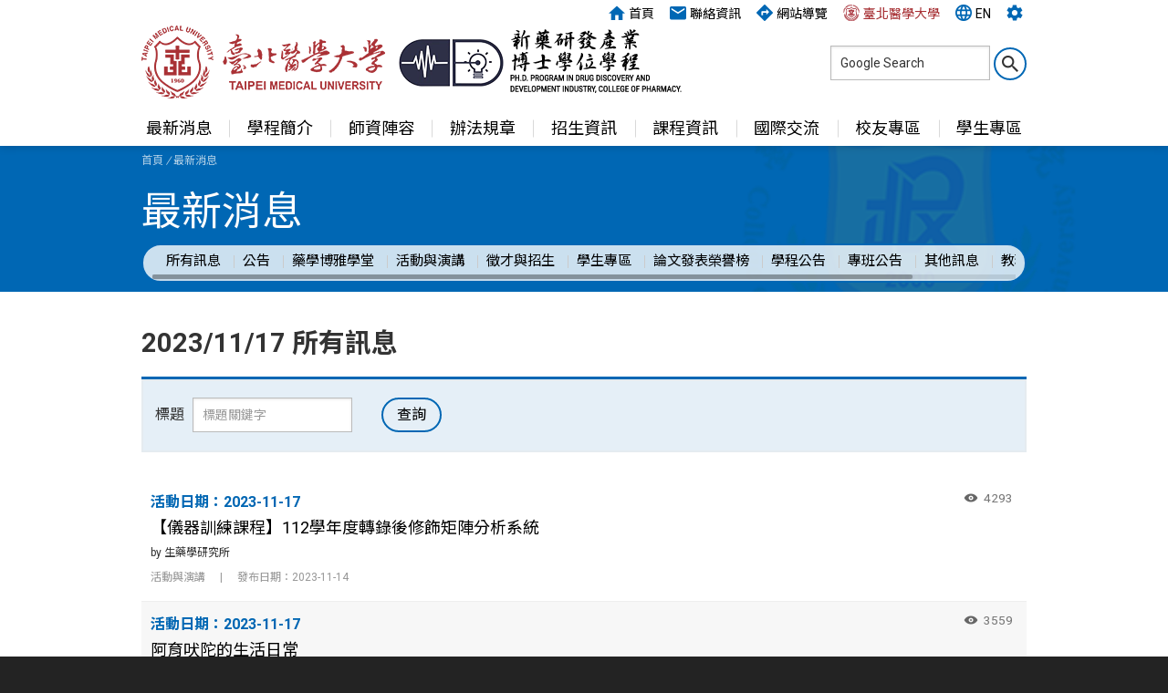

--- FILE ---
content_type: text/html; charset=UTF-8
request_url: http://bio-doc.tmu.edu.tw/news/today.php?date=2023%2F11%2F17
body_size: 20595
content:

<!doctype html>
<html lang="zh-Hant">
	<head>
		        <!-- Global site tag (gtag.js) - Google Analytics - 新藥研發產業博士學位學程 -->
        <script async src="https://www.googletagmanager.com/gtag/js?id=UA-163311941-6"></script>
        <script>
            window.dataLayer = window.dataLayer || [];
            function gtag(){dataLayer.push(arguments);}
            gtag('js', new Date());

            gtag('config', 'UA-163311941-6');
        </script>

        <meta charset="utf-8">
        <meta name="format-detection" content="telephone=no">
        <meta name="viewport" content="width=device-width,initial-scale=1.0">
        <meta http-equiv="X-UA-Compatible" content="IE=edge,chrome=1">
        <title>所有訊息 | 最新消息 | 臺北醫學大學 新藥研發產業博士學位學程</title>
        <meta name="Keywords" itemprop="keywords" content="臺北醫學大學,藥學院,藥學系,生藥學研究所,生藥學,臨床基因體學暨蛋白質體學,基因體學,蛋白質體學,中草藥臨床藥物研發,藥物研發,新藥研發,生技醫療,生技製藥,藥學,北醫藥學院,台北醫學大學">
        <meta name="Description" itemprop="description" content="臺北醫學大學 藥學院，臺北醫學院藥學系自1960成立迄今，已有48年。2000年原臺北醫學院升格為台北醫學大學，藥學系則升格為藥學院，與醫學院、口腔醫學院、護理學院、及公共衛生暨營養學院成為本校之五大學院。">
        <meta name="theme-color" content="#0067B4">

        <link rel="icon" type="image/x-icon" href="http://pharm.tmu.edu.tw/images/favicons/favicon-bio.ico">
        <link rel="icon" type="image/png" href="http://pharm.tmu.edu.tw/images/favicons/favicon-bio.png">
        <link rel="apple-touch-icon" href="http://pharm.tmu.edu.tw/images/favicons/touch-icon-bio.png">

        <!-- X(Twitter) & Open Graph data -->
        <meta name="twitter:card" content="summary" />
        <meta property="og:title" itemprop="name" content="所有訊息 | 最新消息 | 臺北醫學大學 新藥研發產業博士學位學程" />
        <meta property="og:description" itemprop="description" content="臺北醫學大學 藥學院，臺北醫學院藥學系自1960成立迄今，已有48年。2000年原臺北醫學院升格為台北醫學大學，藥學系則升格為藥學院，與醫學院、口腔醫學院、護理學院、及公共衛生暨營養學院成為本校之五大學院。" />
        <meta property="og:image" itemprop="image" content="http://pharm.tmu.edu.tw/images/icon-for-facebook-bio.png" />
        <meta property="og:site_name" content="臺北醫學大學 新藥研發產業博士學位學程" />
        <meta property="og:type" content="article" />
        <!-- X(Twitter) & Open Graph data(end) -->

        <!--[if lt IE 9]>
        <script src="http://pharm.tmu.edu.tw/js/html5shiv.min.js"></script>
        <script src="http://pharm.tmu.edu.tw/js/respond.min.js"></script>
        <script src="http://pharm.tmu.edu.tw/js/css3-mediaqueries.min.js"></script>
        <![endif]-->
        <script src="http://pharm.tmu.edu.tw/js/jquery.min.js"></script>
        <script src="http://pharm.tmu.edu.tw/js/jquery.custom-scrollbar.js"></script>
        <link rel="stylesheet" href="http://pharm.tmu.edu.tw/css/normalize.min.css">
        <link rel="stylesheet" href="https://fonts.googleapis.com/css2?family=Noto+Sans+TC:wght@400;700&family=Roboto:wght@400;700&display=swap">
        <link rel="stylesheet" href="http://pharm.tmu.edu.tw/css/animate.min.css">
        <link rel="stylesheet" href="http://pharm.tmu.edu.tw/css/aos.css">
        <link rel="stylesheet" href="http://pharm.tmu.edu.tw/css/jquery.custom-scrollbar.css">
        <link rel="stylesheet" href="http://pharm.tmu.edu.tw/css/common.css?v=20250122">
        <style>
            /* border-color */
            #headerContainer header.active,
            input[type=submit], input[type=button], input[type=reset], a.btn, .field-file,
            input[type=submit]:hover, input[type=button]:hover, input[type=reset]:hover, a.btn:hover, .field-file:hover, input[type=submit]:focus, input[type=button]:focus, input[type=reset]:focus, a.btn:focus, .field-file:focus,
            #subMenu,
            .articleTitle
            {
                border-color:#0067B4;
            }
            /* background-color */
            #topLinks .icon,
            #googleSearch input[type=submit]:hover,
            #menu .sub li a:focus,
            #menu .sub li a:hover,
            #pageHeader,
            .scrollable.scrollSkin .scroll-bar:hover .thumb,
            input[type=submit]:hover, input[type=button]:hover, input[type=reset]:hover, a.btn:hover, .field-file:hover, input[type=submit]:focus, input[type=button]:focus, input[type=reset]:focus, a.btn:focus, .field-file:focus
            {
                background-color:#0067B4;
            }
            /* color */
            #topLinks a:hover,
            #menu > li:hover > a,
            #menu > li > a.active,
            #subMenu ul li a:hover,
            .partTitle
            {
                color:#0067B4;
            }
        </style>
		<link rel="stylesheet" href="http://pharm.tmu.edu.tw/css/news.css?v=20201019">
		<style>
			/* background-color */
			#searchBlock:after{
				background-color:#0067B4;
			}
			/* color */
			.newsList .eventDate{
				color:#0067B4;
			}
		</style>
	</head>
	<body>
		    <div id="headerContainer">	
        <header class="wrapper">
            <div id="headingLink">
                <h2 id="heading">
                    <a target="_blank" href="http://www.tmu.edu.tw/" title="臺北醫學大學">
                        <span class="logoTMU animated fadeInDown">臺北醫學大學</span>
                    </a>
                    <a href="/" title="新藥研發產業博士學位學程">
                        <span class="logoPHARM departmentLogo6 animated fadeInDown">新藥研發產業博士學位學程</span>
                    </a>
                </h2>
            </div>
            <div id="topLinks">
                <a href="/" title="臺北醫學大學 新藥研發產業博士學位學程首頁"><i class="icon iHome"></i>首頁</a>
                <a href="/contact/"><i class="icon iContact"></i>聯絡資訊</a>
                <a href="/sitemap/"><i class="icon iSitemap"></i>網站導覽</a>
                <a target="_blank" class="TMUcolor" href="http://www.tmu.edu.tw"><i class="icon iTMU"></i>臺北醫學大學</a>
                                <a rel="nofollow" href="/language_switch.php?lang=EN"><i class="icon iLang"></i>EN</a>
                <a rel="nofollow" href="http://pharm.tmu.edu.tw/manage/"><i class="icon iAdmin"></i></a>
            </div><!--/#topLinks-->
            <div id="googleSearch">
                <form method="get" action="http://www.google.com/custom">
                    <input type="text" onfocus="this.value='';this.searchClickFlag=true;" onblur="if(this.value==''){this.value='Google Search';this.searchClickFlag=false;}" value="Google Search" id="q" name="q"/>
                    <input type="submit" name="sa" id="sa" value="." />
                    <input type="hidden" name="client" value="pub-&amp" /> 
                    <input type="hidden" name="ie" id="ie" value="utf-8" />
                    <input type="hidden" name="oe" id="oe" value="utf-8" />
                    <input type="hidden" name="cof" id="cof" value="AH:center;AWFID:03de271f1940eea3;" />
                    <input type="hidden" name="domains" id="domains" value="bio-doc.tmu.edu.tw" /><br />
                    <input type="radio" name="sitesearch" id="sitesearch1" value="bio-doc.tmu.edu.tw" checked="checked" /><label for="sitesearch1">本站</label>
                    <input type="radio" name="sitesearch" id="sitesearch2" value="" /> <label for="sitesearch2">站外</label>
                    <input type="hidden" name="PreviousPage" value="/biodoc/news/today.phpRewrite&date=2023%2F11%2F17" />
                </form>
            </div>
        </header><!--/.wrapper-->
        <a class="toggleMenu" href="javascript:void(0);"><i id="icon-menu"><span></span><span></span><span></span></i></a>
        <nav id="menuContainer">
            <div class="wrapper">
                <ul id="spMenu" class="clearfix">
                    <li><a href="/contact/">聯絡我們</a></li>
                    <li><a href="/sitemap/">網站導覽</a></li>
                    <li><a class="iTMU" target="_blank" href="http://www.tmu.edu.tw">臺北醫學大學</a></li>
                    <li><a href="/language_switch.php?lang=EN">EN</a></li>
                </ul><!--/.spMenu-->
                <ul id="menu"  >
                    <li><a href="javascript:void(0);">最新消息</a>
                        <ul class="sub">
                            <li><a href="/news/index.php">所有訊息</a></li>
                                                    <li><a href="/news/index.php?type=1">公告</a></li>
                                                    <li><a href="/news/index.php?type=15">藥學博雅學堂</a></li>
                                                    <li><a href="/news/index.php?type=7">活動與演講</a></li>
                                                    <li><a href="/news/index.php?type=5">徵才與招生</a></li>
                                                    <li><a href="/news/index.php?type=12">學生專區</a></li>
                                                    <li><a href="/news/index.php?type=4">論文發表榮譽榜</a></li>
                                                    <li><a href="/news/index.php?type=8">學程公告</a></li>
                                                    <li><a href="/news/index.php?type=9">專班公告</a></li>
                                                    <li><a href="/news/index.php?type=6">其他訊息</a></li>
                                                    <li><a href="/news/index.php?type=13">教務專區</a></li>
                                                    <li><a href="/news/calendar.php">行事曆</a></li>
                        </ul>
                    </li>
                    <li><a href="javascript:void(0);">
                        學程簡介                        </a>
                        <ul class="sub">
                                                    <li><a href="/about/index.php?type=10">簡介</a></li>
                                                    <li><a href="/about/index.php?type=16">目標宗旨</a></li>
                                                </ul>
                    </li>
                    <li class="menuTeam"><a href="javascript:void(0);">師資陣容</a>
                        <ul class="sub">
                                                    <li class="subItem1"><a href="/team/index.php?type=1&srhDepartment=6">校內師資</a></li>
                                                    <li class="subItem4"><a href="/team/index.php?type=4&srhDepartment=6">講座教授</a></li>
                                                    <li class="subItem2"><a href="/team/index.php?type=2&srhDepartment=6">行政人員</a></li>
                                                </ul>
                    </li>
                    <li><a href="/regulation/">辦法規章</a></li>
                    <li><a href="javascript:void(0);">招生資訊</a>
                        <ul class="sub">
                                                    <li><a href="/admission/index.php?type=3">博士班</a></li>
                                                </ul>
                    </li>
                    <li><a href="javascript:void(0);">課程資訊</a>
                        <ul class="sub">
                                                    <li><a href="/course/index.php?type=3">必選修科目表</a></li>
                                                    <li><a href="/course/index.php?type=10">課程地圖</a></li>
                                                    <li><a href="/course/index.php?type=13">課程資訊</a></li>
                                                    <li><a href="/course/index.php?type=14">行事曆</a></li>
                                                </ul>
                    </li>
                    <li><a href="javascript:void(0);">國際交流</a>
                        <ul class="sub">
                                                    <li><a href="/exchange/index.php?type=1">參訪交流</a></li>
                                                    <li><a href="/exchange/index.php?type=4">學術研討會</a></li>
                                                    <li><a href="/exchange/index.php?type=6">出國說明會</a></li>
                                                    <li><a href="/exchange/index.php?type=5">外賓演講</a></li>
                                                </ul>
                    </li>
                    <li><a href="javascript:void(0);">校友專區</a>
                        <ul class="sub">
                                                    <li><a href="/alumni/index.php?type=1">校友訊息</a></li>
                                                </ul>
                    </li>
                    <li><a href="javascript:void(0);">學生專區</a>
                        <ul class="sub">
                                                    <li><a href="/activity/index.php?type=5">專家演講</a></li>
                                                    <li><a href="/activity/index.php?type=4">活動</a></li>
                                                </ul>
                    </li>
                </ul><!--/#menu-->
            </div><!--/.wrapper-->
        </nav><!--/#menuContainer-->
    </div><!--/#headerContainer-->
		<div id="pageHeader">
			<div class="wrapper">
				<div class="crumbs">
					<a href="/">首頁</a><em> / </em>最新消息				</div>
				<h1 class="pageTitle"><div class="animated fadeInDown">最新消息</div></h1>
				                <div id="subMenu" class="animated fadeInUp">
                    <div class="scrollSkin">
                        <ul class="clearfix">
                            <li><a href="/news/index.php">所有訊息</a></li>
                                                    <li><a href="/news/index.php?type=1">公告</a></li>
                                                    <li><a href="/news/index.php?type=15">藥學博雅學堂</a></li>
                                                    <li><a href="/news/index.php?type=7">活動與演講</a></li>
                                                    <li><a href="/news/index.php?type=5">徵才與招生</a></li>
                                                    <li><a href="/news/index.php?type=12">學生專區</a></li>
                                                    <li><a href="/news/index.php?type=4">論文發表榮譽榜</a></li>
                                                    <li><a href="/news/index.php?type=8">學程公告</a></li>
                                                    <li><a href="/news/index.php?type=9">專班公告</a></li>
                                                    <li><a href="/news/index.php?type=6">其他訊息</a></li>
                                                    <li><a href="/news/index.php?type=13">教務專區</a></li>
                                                    <li><a href="/news/calendar.php">行事曆</a></li>
                        </ul>
                    </div><!--/.scrollSkin-->
                </div><!--/#subMenu-->
			</div>
		</div><!--/#pageHeader-->
		<div id="contentContainer">
			<article class="wrapper">
				<h2 class="articleTitle">2023/11/17&nbsp;所有訊息</h2>

				<div id="searchBlock">
					<form name="srh" method="get" action="?">
						<input type="hidden" name="type" value="0">
                        <input type="hidden" name="date" value="2023/11/17">
						<ul class="clearfix">
							<li><label>標題</label>
								<input type="text" name="srhTitle" value="" autocomplete="off" placeholder="標題關鍵字">
							</li>
							<li><input type="submit" value="查詢"></li>
						</ul>
					</form>
				</div><!--/#searchBlock-->
				<ul class="newsList">
									<li>
													<div class='eventDate' style='color:#0067B4'>活動日期：2023-11-17</div>
												<div class="newsTitle">
							<a href="content.php?type=0&sid=2166&">
								【儀器訓練課程】112學年度轉錄後修飾矩陣分析系統							</a>
						</div>
						<div class='postDepartment'>by 生藥學研究所</div>						<span class="newsType">活動與演講</span>
						<span class="separate">&ensp; | &ensp;</span>
						<time>發布日期：2023-11-14</time>
						<span class="view">4293</span>
					</li>
									<li>
													<div class='eventDate' style='color:#0067B4'>活動日期：2023-11-17</div>
												<div class="newsTitle">
							<a href="content.php?type=0&sid=2159&">
								阿育吠陀的生活日常							</a>
						</div>
						<div class='postDepartment'>by 中草藥臨床藥物研發博士學位學程</div>						<span class="newsType">活動與演講</span>
						<span class="separate">&ensp; | &ensp;</span>
						<time>發布日期：2023-11-09</time>
						<span class="view">3559</span>
					</li>
									<li>
													<div class='eventDate' style='color:#0067B4'>活動日期：2023-11-17</div>
												<div class="newsTitle">
							<a href="content.php?type=0&sid=2155&">
								【臨床藥師新秀講座】王昱婷藥師 — 走入你的內心: 心臟科藥師的無常與日常							</a>
						</div>
						<div class='postDepartment'>by 藥學系</div>						<span class="newsType">活動與演講</span>
						<span class="separate">&ensp; | &ensp;</span>
						<time>發布日期：2023-11-06</time>
						<span class="view">4867</span>
					</li>
									<li>
													<div class='eventDate' style='color:#0067B4'>活動日期：2023-11-17</div>
												<div class="newsTitle">
							<a href="content.php?type=0&sid=2127&">
								【敬邀參加】2023.11.17 (五) 13:00-15:00 流式細胞儀 FACSCantoll 上機操作訓練課程							</a>
						</div>
												<span class="newsType">活動與演講</span>
						<span class="separate">&ensp; | &ensp;</span>
						<time>發布日期：2023-10-26</time>
						<span class="view">4758</span>
					</li>
									<li>
													<div class='eventDate' style='color:#0067B4'>活動日期：2023-11-17</div>
												<div class="newsTitle">
							<a href="content.php?type=0&sid=2131&">
								Common statistical mistakes to watch out for when writing or reviewing a manuscript							</a>
						</div>
						<div class='postDepartment'>by 臨床基因體學暨蛋白質體學碩士學位學程</div>						<span class="newsType">活動與演講</span>
						<span class="separate">&ensp; | &ensp;</span>
						<time>發布日期：2023-10-26</time>
						<span class="view">8431</span>
					</li>
								</ul><!--/.newsList-->
			</article>
		</div><!--/#contentContainer-->
				<footer class="wrapper clearfix">
			<div class="contactInfo">
				<span><i class="icon iTel"></i>
					電話：02-2736-1661 ext. 6189&emsp;&emsp;
				</span>
				<span><i class="icon iFax"></i>
					&emsp;&emsp;
				</span>
				<span><i class="icon iAddress"></i>110 台北市信義區吳興街250號</span>
			</div>
			<div class="copyright">&copy;2026 臺北醫學大學 新藥研發產業博士學位學程. All Rights Reserved.</div>
			<span class="visitors">瀏覽人數：1109137</span>
			<span class="lastUpdate">最後更新日期：2026-01-19</span>
			<div class="recommend">建議使用Google Chrome、Firefox或Edge瀏覽器，螢幕解析度設定1024*768以上，以利獲取最佳瀏覽效果.</div>
			<a class="huaweb" target="_blank" href="http://www.huaweb.com.tw" title="華崴醫資設計">Designed by Huaweb</a>
		</footer><!--/footer-->
		<script src="http://pharm.tmu.edu.tw/js/aos.js?v=20180815"></script>
		<script src="http://pharm.tmu.edu.tw/js/common.js?v=20200410"></script>
	</body>
</html>
